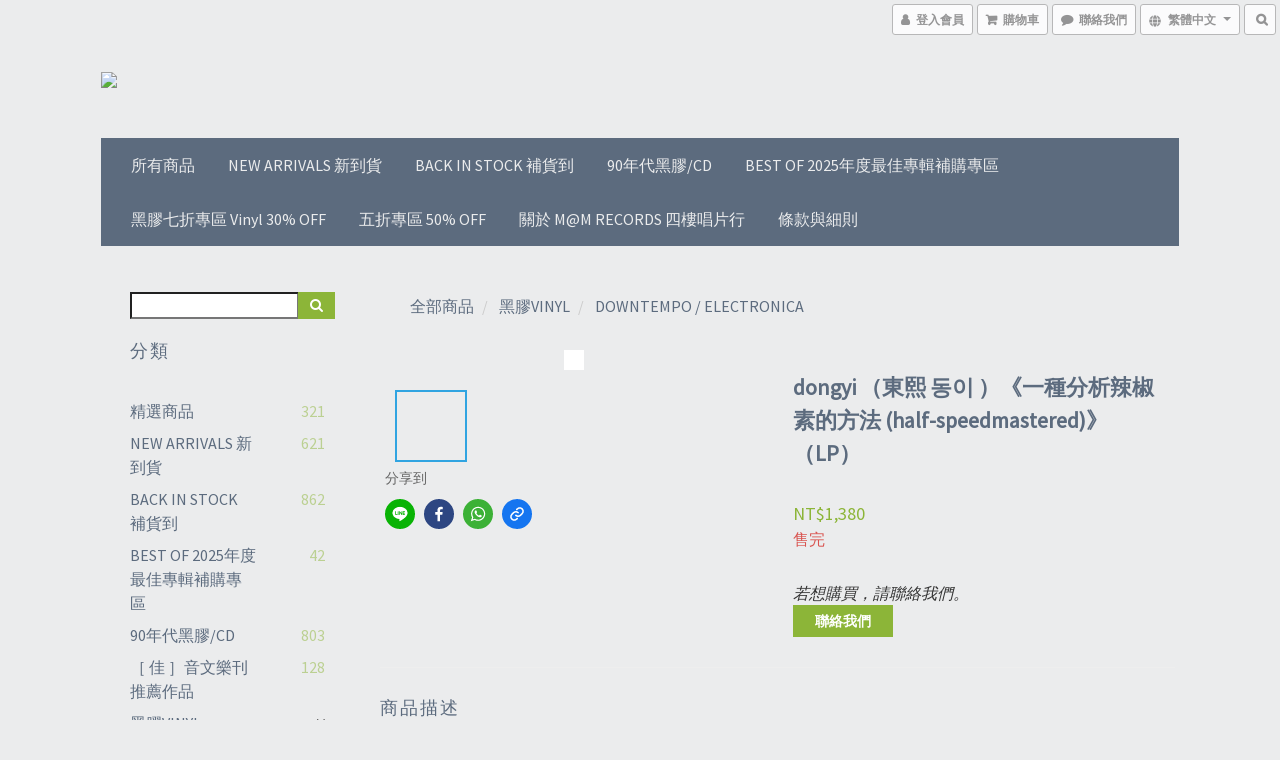

--- FILE ---
content_type: application/javascript
request_url: https://cdn.shoplineapp.com/packs/js/shared~200bedfd-b79b859b0249848201d1.chunk.js
body_size: 5237
content:
(window.webpackJsonp=window.webpackJsonp||[]).push([["shared~200bedfd"],{"0lJq":function(t,n,e){"use strict";e.r(n),e.d(n,"track",(function(){return p})),e.d(n,"buildEventPayloadByProps",(function(){return v})),e.d(n,"buildTrackDataForEventsUserFlow",(function(){return f})),e.d(n,"trackerShoplytics",(function(){return m}));e("sMBO");var o=e("gSGL"),i=e("vJtL"),r=e("wwZl"),a=e("Bw5p"),c=e("LrWZ"),u=e("Qjlm"),d=["scope"],s=["event_category","user_id","scope"],l=["scope","event_category"];function _(t,n){if(null==t)return{};var e,o,i=function(t,n){if(null==t)return{};var e,o,i={},r=Object.keys(t);for(o=0;o<r.length;o++)e=r[o],n.indexOf(e)>=0||(i[e]=t[e]);return i}(t,n);if(Object.getOwnPropertySymbols){var r=Object.getOwnPropertySymbols(t);for(o=0;o<r.length;o++)e=r[o],n.indexOf(e)>=0||Object.prototype.propertyIsEnumerable.call(t,e)&&(i[e]=t[e])}return i}function p(t){var n,e=arguments.length>1&&void 0!==arguments[1]?arguments[1]:{};Object(o.a)(t)&&Object(i.a)(null===(n=window)||void 0===n?void 0:n.shoplytics)&&shoplytics("track",t,e)}var v=Object(r.a)((function(t,n,e){return{user_id:e,data:JSON.stringify(Object(a.a)(t,n))}}),3);function f(t,n,e){var o=n.event_category,i=n.property,r=Object(c.a)(n.value)?null:n.value;return{event_category:o,user_id:e,data:JSON.stringify({property:i,value:r})}}function m(t,n,e){var o,i,r=e.generalEventType,a=null!==(o=null===(i=n.currentUser)||void 0===i?void 0:i._id)&&void 0!==o?o:null,c=v(a);function m(t){var n=t.scope,e=void 0===n?"shop":n,o=_(t,d);return{data:JSON.stringify(o),scope:e}}function y(t){var n=t.event_category,e=t.user_id,o=void 0===e?a:e,i=t.scope,r=void 0===i?"shop":i,c=_(t,s);return{event_category:n,user_id:o,data:JSON.stringify(c),scope:r}}t.$on(r.MemberSignUpFormShow,(function(t,n){p(t.name,f(0,n,a))})),t.$on(r.MemberSignUpFormSubmit,(function(t,n){p(t.name,f(0,n,a))})),t.$on(r.ThirdPartySignUpClick,(function(t,n){p(t.name,f(0,n,a))})),t.$on(r.ThirdPartyLoginClick,(function(t,n){var e=t.name,o=f(0,n,a);"function"===typeof shoplytics&&shoplytics("track",e,o)})),t.$on(r.MemberLoginClick,(function(t,n){p(t.name,f(0,n,a))})),t.$on(r.SMSVerificationCodeSend,(function(t,n){p(t.name,f(0,n,a))})),t.$on(r.SMSVerificationFormShow,(function(t,n){p(t.name,f(0,n,a))})),t.$on(r.SMSVerificationSendButtonClick,(function(t,n){p(t.name,f(0,n,a))})),t.$on(r.SMSVerificationSubmit,(function(t,n){p(t.name,f(0,n,a))})),t.$on(r.RecaptchaVerificationStart,(function(t,n){p(t.name,f(0,n,a))})),t.$on(r.RecaptchaVerificationComplete,(function(t,n){p(t.name,f(0,n,a))})),t.$on(r.MemberSignUpInfoFormShow,(function(t,n){p(t.name,f(0,n,a))})),t.$on(r.MemberSignUpInfoSubmit,(function(t,n){p(t.name,f(0,n,a))})),t.$on(r.MemberSignUpSucceed,(function(t,n){p(t.name,f(0,n,a))})),t.$on(r.MemberLoginFormShow,(function(t,n){p(t.name,f(0,n,a))})),t.$on(r.MemberLoginFormSubmit,(function(t,n){p(t.name,f(0,n,a))})),t.$on(r.MemberLoginSucceed,(function(t,n){p(t.name,f(0,n,a))})),t.$on(r.UpdateMemberInfoFormShow,(function(t,n){p(t.name,f(0,n,a))})),t.$on(r.UpdateMemberInfoSucceed,(function(t,n){p(t.name,f(0,n,a))})),t.$on(r.PDPTabClick,(function(t,n){p(t.name,c(n,["tab_name"]))})),t.$on(u.m.RecommendItem,(function(t){var n=arguments.length>1&&void 0!==arguments[1]?arguments[1]:{};p(t.name,c(n,["product_id","based_product_id","rank","rec_strategy","layout_setting","page_type"]))})),t.$on(u.m.ProductClick,(function(t){var n=arguments.length>1&&void 0!==arguments[1]?arguments[1]:{};p(t.name,c(n,["page_type","product_id"]))})),t.$on(u.m.ViewRelatedProducts,(function(t){var n=arguments.length>1&&void 0!==arguments[1]?arguments[1]:{};p(t.name,c(n,["product_infos"]))})),t.$on(u.m.WishlistAdd,(function(t){var n=arguments.length>1&&void 0!==arguments[1]?arguments[1]:{};p(t.name,c(n,["product_id"]))})),t.$on(u.m.WishlistRemove,(function(t){var n=arguments.length>1&&void 0!==arguments[1]?arguments[1]:{};p(t.name,c(n,["product_id"]))})),t.$on(r.ORDER_NUMBER_LINK_CLICK,(function(t){var n=arguments.length>1&&void 0!==arguments[1]?arguments[1]:{};p(t.name,{user_id:a,data:JSON.stringify(n)})})),t.$on(r.MEMBER_SUBSCRIPTION_BUTTON_CLICK,(function(t,n){var e=t.name;if("function"===typeof shoplytics){var o=y(n);shoplytics("track",e,o)}})),t.$on(r.MEMBER_SUBSCRIPTION_POPUP_CLICK,(function(t,n){var e=t.name;if("function"===typeof shoplytics){var o=y(n);shoplytics("track",e,o)}})),t.$on(u.w.MiniCartButtonClick,(function(t,n){var e=t.name,o=m(n);"function"===typeof shoplytics&&shoplytics("track",e,o)})),t.$on(u.w.OrderCheckoutButtonClick,(function(t,n){var e=t.name,o=m(n);"function"===typeof shoplytics&&shoplytics("track",e,o)})),t.$on(u.w.ProductImpression,(function(t,n){var e=t.name,o=m(n);"function"===typeof shoplytics&&shoplytics("track",e,o)})),t.$on(u.w.CartImpression,(function(t,n){var e=t.name,o=m(n);"function"===typeof shoplytics&&shoplytics("track",e,o)})),t.$on(u.w.CheckoutInput,(function(t,n){var e=t.name,o=m(n);"function"===typeof shoplytics&&shoplytics("track",e,o)})),t.$on(r.CartMemberLoginClick,(function(t,n){var e=t.name;if("function"===typeof shoplytics){var o=y(n);shoplytics("track",e,o)}})),t.$on(r.CartThirdPartySignUpClick,(function(t,n){var e=t.name;if("function"===typeof shoplytics){var o=y(n);shoplytics("track",e,o)}})),t.$on(u.c.COUPON_CENTER_LINK_CLICK,(function(t,n){var e=t.name,o=y(n);"function"===typeof shoplytics&&shoplytics("track",e,o)})),t.$on(u.a.PaymentPromoOptionClick,(function(t,n){var e=t.name,o=y(n);"function"===typeof shoplytics&&shoplytics("track",e,o)})),t.$on(u.a.PaymentPromoOptionShow,(function(t,n){var e=t.name,o=y(n);"function"===typeof shoplytics&&shoplytics("track",e,o)})),t.$on(u.c.PROMOTION_REMINDER_CLICK,(function(t,n){var e=t.name,o=y(n);"function"===typeof shoplytics&&shoplytics("track",e,o)})),t.$on(u.c.PROMOTION_REMINDER_SHOW,(function(t,n){var e=t.name,o=y(n);"function"===typeof shoplytics&&shoplytics("track",e,o)})),t.$on(u.a.AddonAllListClick,(function(t,n){var e=t.name,o=y(n);"function"===typeof shoplytics&&shoplytics("track",e,o)})),t.$on(u.w.GiftCheckoutPopupShow,(function(t,n){var e=t.name,o=n.scope,i=n.event_category;"function"===typeof shoplytics&&shoplytics("track",e,{scope:o,event_category:i})})),t.$on(u.w.GiftCheckoutPopupClick,(function(t,n){var e=t.name,o=n.scope,i=n.event_category,r=_(n,l);"function"===typeof shoplytics&&shoplytics("track",e,{scope:o,event_category:i,data:JSON.stringify(r)})})),t.$on(u.a.AddonAllListShow,(function(t,n){var e=t.name,o=y(n);"function"===typeof shoplytics&&shoplytics("track",e,o)})),t.$on(r.FIXED_RECOMMENDATION_BAR_CLICK,(function(t,n){var e=t.name,o=y(n);"function"===typeof shoplytics&&shoplytics("track",e,o)}));var C=function(t,n){var e=t.name,o=y(n);"function"===typeof shoplytics&&shoplytics("track",e,o)};t.$on(u.b.ADDON_PAGE_CLICK,C),t.$on(u.c.CART_RECIPIENT_ADDRESS_TYPE,C),t.$on(u.c.DELIVERY_OPTION_CLICK,C),t.$on(u.c.PAYMENT_OPTION_CLICK,C),t.$on(u.c.CART_CODE_CREDIT_POINT_ENTRANCE_CLICK,C),t.$on(u.c.CART_CODE_CREDIT_POINT_APPLY,C),t.$on(u.c.CART_MY_COUPON_APPLY,C),t.$on(u.c.CART_MY_COUPON_SELECT,C),t.$on(u.d.CHECKOUT_CART_CLICK,C),t.$on(u.d.CHECKOUT_MEMBER_LOG_IN_CLICK,C),t.$on(u.d.CHECKOUT_THIRD_PARTY_SIGN_UP_CLICK,C),t.$on(u.j.CheckoutNameInput,C),t.$on(u.d.CHECKOUT_PHONE_NUMBER_INPUT,C),t.$on(u.d.CHECKOUT_SAME_RECIPIENT_CLICK,C),t.$on(u.d.CHECKOUT_RECIPIENT_NAME_INPUT,C),t.$on(u.d.CHECKOUT_RECIPIENT_PHONE_INPUT,C),t.$on(u.d.CHECKOUT_RECIPIENT_ADDRESS_TYPE,C),t.$on(u.d.STORE_PICKUP_REMEMBER,C),t.$on(u.h.MEMBER_REFERRAL_LINK_SHOW,C),t.$on(u.h.MEMBER_REFERRAL_LINK_COPY,C),t.$on(u.h.MEMBER_REFERRAL_SIGN_UP_POPUP_SHOW,C),t.$on(u.w.CartError,C),t.$on(u.w.DeliveryChange,C),t.$on(u.w.PaymentChange,C),t.$on(u.v.HEADER_HAMBURGER_CLICK,C),t.$on(u.v.MENU_CLICK,C),t.$on(u.v.SEARCH_PRODUCT_ICON_CLICK,C),t.$on(u.o.AnnouncementBarClick,C),t.$on(u.o.ImageLightboxClick,C),t.$on(u.k.COUPON_CENTER_GO_TO_CART_CLICK,C),t.$on(u.k.COUPON_CENTER_POP_UP_IMPRESSION,C),t.$on(u.k.COUPON_CENTER_GO_TO_CART_SHOW,C),t.$on(u.k.COUPON_CENTER_POP_UP_CLICK,C),t.$on(u.k.COUPON_USE_NOW_CLICK,C),t.$on(u.k.COUPON_IMPRESSION,C),t.$on(u.k.COLLECT_COUPON_CLICK,C),t.$on(u.k.COUPON_CODE_REDEEM,C),t.$on(u.o.BreadCrumbClick,C),t.$on(u.o.ProductImageView,C),t.$on(u.o.ProductMainInfoClick,C),t.$on(u.o.ProductReviewView,C),t.$on(u.o.PromotionInfoView,C),t.$on(u.o.PromotionLinkClick,C),t.$on(u.o.PromotionExpand,C),t.$on(u.o.ProductDescriptionView,C),t.$on(u.o.AdditionalProductPhotoView,C)}app.run(["$rootScope","mainConfig","trackerService",m])},HQxb:function(t,n,e){"use strict";e.r(n);e("QWBl"),e("2B1R"),e("E9XD");app.run(["$rootScope","mainConfig","$filter","productService","trackerService","slFeatureService",function(t,n,e,o,i,r){var a=n.merchantData.base_currency_code,c=i.generalEventType,u=r.hasFeature("tiktok_pixel_api")&&void 0!=window.ttq?window.ttq:null,d=function(t){var n=t.items,i=t.subtotal;return{contents:_.map(n,(function(t){var n=t.total,i=t.quantity,r=void 0===i?0:i,c=(n||{}).dollars,u=void 0===c?0:c;return{content_id:o.getSku(t._id,t.sku,t.variation),content_name:e("translateModel")(t.title_translations),currency:a,price:u,value:u*r,quantity:r,content_type:"product"}})),value:(null===i||void 0===i?void 0:i.dollars)||0,quantity:_.reduce(n,(function(t,n){return t+(n.quantity||0)}),0),currency:a}},s={Search:function(t){return{query:t.query}},ViewContent:function(t){var n=t.product;return{content_id:o.getSku(n._id,n.sku,t.variationSelected),content_name:e("translateModel")(n.title_translations),currency:a,price:t.value,value:t.value,content_type:"product"}},AddToCart:function(t){var n=t.product;return{content_id:o.getSku(n._id,n.sku,t.variationSelected),content_name:e("translateModel")(n.title_translations),currency:a,price:t.value,value:t.value,quantity:t.quantity,content_type:"product"}},StartCheckout:d,Purchase:d};function l(t,n){try{if(null===u)return;var e=s[t];"function"===typeof e&&n?u.track(t,e(n)):u.track(t)}catch(o){}}t.$on(c.REGISTRATION,(function(){l("Registration")})),t.$on(c.SEARCH,(function(t,n){l("Search",n)})),t.$on(c.VIEW_CONTENT,(function(t,n){l("ViewContent",n)})),t.$on(c.ADD_TO_CART,(function(t,n){n.items.forEach((function(t){return l("AddToCart",t)}))})),t.$on(c.START_CHECKOUT,(function(t,n){l("StartCheckout",n)})),t.$on(c.ADD_BILLING,(function(){l("AddBilling")})),t.$on(c.PURCHASE,(function(t,n){l("Purchase",n)}))}])},iyxh:function(t,n,e){"use strict";e.r(n);e("pNMO"),e("4Brf"),e("gXIK"),e("ma9I"),e("piMb"),e("fbCW"),e("QWBl"),e("2B1R"),e("E9XD"),e("7+zs"),e("qePV"),e("07d7");var o=e("M1Wn"),i=e("m8R6"),r=e("CqBn"),a=e("Qjlm"),c=e("vJtL"),u=function(t,n){var e,o,i,r,a;if(t){if(Object(c.a)(null===(o=window.SLAppWebInterface)||void 0===o?void 0:o.logGA4Event)||Object(c.a)(null===(i=window.webkit)||void 0===i||null===(r=i.messageHandlers)||void 0===r||null===(a=r.slappWebBridge)||void 0===a?void 0:a.postMessage))if(null===(e=window.SLAppWebInterface)||void 0===e?void 0:e.logGA4Event)window.SLAppWebInterface.logGA4Event(t,JSON.stringify(n));else{var u={command:"logGA4Event",name:t,parameters:n};window.webkit.messageHandlers.slappWebBridge.postMessage(u)}}else console.warn("Event name not passed!")};function d(t,n){var e=Object.keys(t);if(Object.getOwnPropertySymbols){var o=Object.getOwnPropertySymbols(t);n&&(o=o.filter((function(n){return Object.getOwnPropertyDescriptor(t,n).enumerable}))),e.push.apply(e,o)}return e}function s(t){for(var n=1;n<arguments.length;n++){var e=null!=arguments[n]?arguments[n]:{};n%2?d(Object(e),!0).forEach((function(n){l(t,n,e[n])})):Object.getOwnPropertyDescriptors?Object.defineProperties(t,Object.getOwnPropertyDescriptors(e)):d(Object(e)).forEach((function(n){Object.defineProperty(t,n,Object.getOwnPropertyDescriptor(e,n))}))}return t}function l(t,n,e){return(n=function(t){var n=function(t,n){if("object"!==typeof t||null===t)return t;var e=t[Symbol.toPrimitive];if(void 0!==e){var o=e.call(t,n||"default");if("object"!==typeof o)return o;throw new TypeError("@@toPrimitive must return a primitive value.")}return("string"===n?String:Number)(t)}(t,"string");return"symbol"===typeof n?n:String(n)}(n))in t?Object.defineProperty(t,n,{value:e,enumerable:!0,configurable:!0,writable:!0}):t[n]=e,t}app.run(["$rootScope","mainConfig","$filter","productService","trackerService","cartService",function(t,n,e,c,d,l){var _=window.eventTrackers;function p(){window.dataLayer.push(arguments)}window.dataLayer=window.dataLayer||[];var v=n.merchantData.base_currency_code,f=d.generalEventType,m=function(t){return s(s({item_id:c.getSku(t.product_id,t.sku,t.variation),item_name:e("translateModel")(t.product.title_translations)},t.product.brand?{item_brand:t.product.brand}:{}),{},{price:l.getItemPrice(t).dollars||0,quantity:t.quantity})};t.$on(f.REGISTRATION,(function(){p("event","sign_up",{send_to:"ga4"})})),t.$on(f.SEARCH,(function(t,n){p("event","search",{send_to:"ga4",search_term:n.query})})),t.$on(f.PRODUCT_CLICK,(function(t,n){p("event","select_item",{send_to:"ga4",items:[{item_id:n.product_sku,item_name:n.product_title,quantity:1}]})})),t.$on(f.VIEW_CONTENT,(function(t,n){var o,i;p("event","view_item",{send_to:"ga4",currency:v,value:n.value,items:[s(s({item_id:c.getSku(n.product._id,n.product.sku,n.variationSelected),item_name:e("translateModel")(n.product.title_translations),discount:Math.max((null===(o=n.product.price)||void 0===o?void 0:o.cents)-n.value||0,0)},n.product.brand?{item_brand:n.product.brand}:{}),{},{price:(null===(i=n.product.price)||void 0===i?void 0:i.cents)||n.value,quantity:1})]})})),t.$on(f.ADD_TO_WISHLIST,(function(t,n){p("event","add_to_wishlist",{send_to:"ga4",currency:v,value:n.value,items:[{item_id:n.product_id,quantity:1}]})})),t.$on(f.ADD_TO_CART,(function(t,n){var o=n.items,i=o.reduce((function(t,n){return t+(n.value||0)}),0);_.forEach((function(t){var n=t.event_key,r=t.event_type,a=t.config_data;if("google_analytics_4"===n)p("event","add_to_cart",{send_to:["ga4"],currency:v,value:i,items:o.map((function(t){var n,o;return s(s({item_id:c.getSku(t.product._id,t.product.sku,t.variationSelected),item_name:e("translateModel")(t.product.title_translations),discount:Math.max((null===(n=t.product.price)||void 0===n?void 0:n.cents)-t.value||0,0)},t.product.brand?{item_brand:t.product.brand}:{}),{},{price:(null===(o=t.product.price)||void 0===o?void 0:o.cents)||t.value,quantity:t.quantity})}))});else{if("added_product_to_cart"!==r)return;"google_adwords"===n?p("event","conversion",{send_to:["google_ads_added_product_to_cart"]}):"google_remarketing"===n&&a.dynamic_remarketing?p("event","add_to_cart",{send_to:["google_remarketing"],value:i,items:o.map((function(t){return{id:(n=t.product,e=t.variationSelected,o=a,i=o.single_variation,r=o.unique_ids,c=n.sku||n._id,!i&&e&&e.key?r?"".concat(n._id,":").concat(e.key):e.sku||"".concat(c,":").concat(e.key):r?n._id:c),google_business_vertical:"retail"};var n,e,o,i,r,c}))}):"google_remarketing"!==n||a.dynamic_remarketing||p("event","conversion",{send_to:["google_remarketing"]})}}))})),t.$on(f.REMOVE_FROM_CART,(function(t,n){var o;p("event","remove_from_cart",{send_to:"ga4",currency:v,value:n.value,items:[s(s({item_id:c.getSku(n.product._id,n.product.sku,n.variationSelected),item_name:e("translateModel")(n.product.title_translations)},n.product.brand?{item_brand:n.product.brand}:{}),{},{price:(null===(o=n.product.price)||void 0===o?void 0:o.cents)||n.value,quantity:n.quantity})]})})),t.$on(f.START_CHECKOUT,(function(t,n){var e;p("event","view_cart",{send_to:"ga4",currency:v,value:(null===(e=n.subtotal)||void 0===e?void 0:e.dollars)||0,items:n.items.map((function(t,n){return s(s({},m(t)),{},{item_id:c.getSku(t.product._id,t.product.sku,t.variation),index:n})}))})})),t.$on(f.INITIATE_CHECKOUT,(function(t,n){var e;p("event","begin_checkout",{send_to:"ga4",currency:v,value:(null===(e=n.subtotal)||void 0===e?void 0:e.dollars)||0,items:n.items.map((function(t,n){return s(s({},m(t)),{},{index:n})}))})})),t.$on(f.ADD_SHIPPING,(function(t,n){var e;p("event","add_shipping_info",{send_to:"ga4",currency:v,value:(null===(e=n.subtotal)||void 0===e?void 0:e.dollars)||0,items:n.items.map((function(t,n){return s(s({},m(t)),{},{index:n})}))})})),t.$on(f.ADD_BILLING,(function(t,n){var e;p("event","add_payment_info",{send_to:"ga4",currency:v,value:(null===(e=n.subtotal)||void 0===e?void 0:e.dollars)||0,items:n.items.map((function(t,n){return s(s({},m(t)),{},{index:n})}))})})),t.$on(f.PURCHASE,(function(t,n){var a,d={user_id:n.customerId,currency:v,transaction_id:n.transactionId,value:(null===(a=n.subtotal)||void 0===a?void 0:a.dollars)||0,shipping:n.shipping||0,items:n.items.map((function(t,n){var o;return s(s({item_id:c.getSku(t.item_id,t.object_data.sku,null===(o=t.item_data)||void 0===o?void 0:o.variation_data),item_name:e("translateModel")(t.object_data.title_translations)},t.object_data.brand?{item_brand:t.object_data.brand}:{}),{},{price:t.item_price.dollars||0,quantity:t.quantity,index:n})}))};if(p("event","purchase",s({send_to:"ga4"},d)),u("purchase",Object(i.a)(d,["user_id"])),!n.items.every((function(t){return!Object(o.a)(t.item_points)}))){var l,f,m=_.find(Object(r.a)({event_key:"google_remarketing"}))||{};(null===(l=m.config_data)||void 0===l?void 0:l.dynamic_remarketing)&&p("event","purchase",{send_to:"google_remarketing",ecomm_pagetype:"purchase",ecomm_totalvalue:n.subtotal.dollars||0,ecomm_prodid:n.items.map((function(t){return c.getSku(t.item_id,t.object_data.sku,t.variation_data,m.config_data)}))}),p("event","conversion",{send_to:"google_ads_placed_an_order",value:null===(f=n.subtotal)||void 0===f?void 0:f.dollars,currency:v,transaction_id:n.orderId})}})),t.$on(a.w.CartImpression,(function(){var t=window.location,n=t.protocol,e=t.host,o=t.pathname;p("event","page_view",{send_to:"ga4",page_path:"".concat(n,"//").concat(e).concat(o,"/cart")})})),t.$on(a.w.CheckoutInput,(function(){var t=window.location,n=t.protocol,e=t.host,o=t.pathname;p("event","page_view",{send_to:"ga4",page_path:"".concat(n,"//").concat(e).concat(o,"/checkout")})}))}])},mFt4:function(t,n){app.run(["$rootScope","trackerService",function(t,n){var e=n.generalEventType,o=function(){if("function"===typeof window._lt)return window._lt};t.$on(e.VIEW_CONTENT,(function(){var t;null===(t=o())||void 0===t||t("send","cv",{type:"ViewContent"})})),t.$on(e.REGISTRATION,(function(){var t;null===(t=o())||void 0===t||t("send","cv",{type:"CompleteRegistration"})})),t.$on(e.ADD_TO_CART,(function(){var t;null===(t=o())||void 0===t||t("send","cv",{type:"AddToCart"})})),t.$on(e.LOAD_CHECKOUT_PAGE,(function(){var t;null===(t=o())||void 0===t||t("send","cv",{type:"Checkout"})})),t.$on(e.PURCHASE,(function(){var t;null===(t=o())||void 0===t||t("send","cv",{type:"Conversion"})}))}])},nNqS:function(t,n,e){"use strict";e.r(n);e("rB9j"),e("Rm1S");$(document).ready((function(){if(window.location.href.match(/\/stripe\/payment\/*/i)){var t=document.getElementById("payment-container"),n=Stripe(t.getAttribute("key")),e=t.getAttribute("return-url"),o=t.getAttribute("blur-message"),i=t.getAttribute("empty-message"),r=n.elements().create("fpxBank",{style:{base:{padding:"6px 10px",color:"#32325d",fontSize:"16px"}},accountHolderType:"individual"});r.mount("#fpx-bank-element"),document.getElementById("submit-btn").addEventListener("click",(function(){var t=this.dataset.secret;this.disabled=!0,n.confirmFpxPayment(t,{payment_method:{fpx:r},return_url:window.location.origin+e}).then((function(t){if(t.error){var n=document.getElementById("error-message");n.style.display="block","parameter_invalid_empty"===t.error.code&&"payment_method_data[fpx][bank]"===t.error.param?n.textContent=i:n.textContent=t.error.message}}))})),window.addEventListener("focus",(function(){document.title="SHOPLINE"}),!0),window.addEventListener("blur",(function(){document.title=o}),!0)}}))},tIHT:function(t,n){app.service("currencyLanguageService",[function(){var t={default:["en","zh-hant"],HKD:["en","zh-hant"],TWD:["en","zh-hant"],CNY:["en","zh-cn"],MYR:["en","ms","zh-cn"],VND:["en","vi"],JPY:["en","ja"],KRW:["en","ko"],SGD:["en","ms","zh-cn"],THB:["en","th"],EUR:["en","de","fr"]};return{getCurrencyLanguage:function(n){return t[n]||t.default}}}])},v0uX:function(t,n,e){"use strict";e.r(n);e("QWBl"),e("yXV3"),e("4l63"),e("rB9j"),e("UxlC"),e("EnZy");!function(){function t(t,n){n?t.className.split(" ").indexOf("active")<0&&(t.className+=" active"):t.className=t.className.replace(/ active/,"")}window.onTabsetTabClicked=function(n){if(n){var e=n.target,o=e.getAttribute("href").replace(/^#/,""),i=function(t,n){for(;(t=t.parentElement)&&!t.classList.contains(n););return t}(e,"Tabset");if([].forEach.call(i.getElementsByClassName("Tab-label"),(function(n){t(n,n==e)})),[].forEach.call(i.getElementsByClassName("Tab-content"),(function(n){t(n,n.id==o)})),window.innerWidth<768){var r,a=document.getElementById(o);r=a&&a.getAttribute("scroll-to").length?document.querySelector(a.getAttribute("scroll-to")):i.firstElementChild;var c=parseInt(a.getAttribute("scroll-offset"),10)||0;window.scrollTo(0,r.getBoundingClientRect().top-document.body.getBoundingClientRect().top-c)}}}}()}}]);
//# sourceMappingURL=shared~200bedfd-b79b859b0249848201d1.chunk.js.map